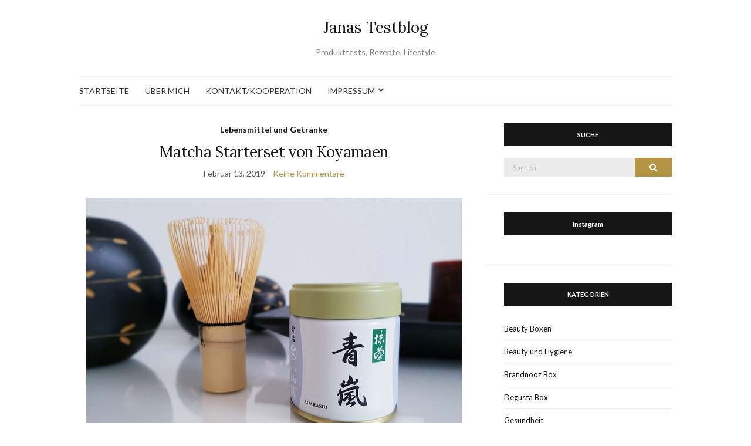

--- FILE ---
content_type: text/html; charset=UTF-8
request_url: https://jana-testblog.de/tag/matcha-tee
body_size: 13676
content:
<!doctype html>
<html lang="de">
<head>
	<meta charset="UTF-8">
	<meta name="viewport" content="width=device-width, initial-scale=1">
	<link rel="profile" href="http://gmpg.org/xfn/11">
	<link rel="pingback" href="https://jana-testblog.de/xmlrpc.php">

	
      <script type="text/javascript">
        (function(window, document){
          window._blogfoster=window._blogfoster || {};
          window._blogfoster.insights=window._blogfoster.insights || {};
          window._blogfoster.insights.websiteId=5361;
          var t="https://insights.blogfoster.com/v1/" + window._blogfoster.insights.websiteId + ".js";
          var e=document, s=e.createElement("script"), a=e.getElementsByTagName("script")[0];
          s.type="text/javascript"; s.defer=true; s.async=true; s.src=t; a.parentNode.insertBefore(s,a);
        })(window, document);
      </script>
    <meta name='robots' content='index, follow, max-image-preview:large, max-snippet:-1, max-video-preview:-1' />
	<style>img:is([sizes="auto" i], [sizes^="auto," i]) { contain-intrinsic-size: 3000px 1500px }</style>
	
	<!-- This site is optimized with the Yoast SEO plugin v26.3 - https://yoast.com/wordpress/plugins/seo/ -->
	<title>Matcha Tee Archive &#8211; Janas Testblog</title>
	<link rel="canonical" href="https://jana-testblog.de/tag/matcha-tee" />
	<meta property="og:locale" content="de_DE" />
	<meta property="og:type" content="article" />
	<meta property="og:title" content="Matcha Tee Archive &#8211; Janas Testblog" />
	<meta property="og:url" content="https://jana-testblog.de/tag/matcha-tee" />
	<meta property="og:site_name" content="Janas Testblog" />
	<meta name="twitter:card" content="summary_large_image" />
	<script type="application/ld+json" class="yoast-schema-graph">{"@context":"https://schema.org","@graph":[{"@type":"CollectionPage","@id":"https://jana-testblog.de/tag/matcha-tee","url":"https://jana-testblog.de/tag/matcha-tee","name":"Matcha Tee Archive &#8211; Janas Testblog","isPartOf":{"@id":"https://jana-testblog.de/#website"},"primaryImageOfPage":{"@id":"https://jana-testblog.de/tag/matcha-tee#primaryimage"},"image":{"@id":"https://jana-testblog.de/tag/matcha-tee#primaryimage"},"thumbnailUrl":"https://i0.wp.com/jana-testblog.de/wp-content/uploads/2019/02/2019-02-02-13.58.56-2.jpg?fit=640%2C463&ssl=1","breadcrumb":{"@id":"https://jana-testblog.de/tag/matcha-tee#breadcrumb"},"inLanguage":"de"},{"@type":"ImageObject","inLanguage":"de","@id":"https://jana-testblog.de/tag/matcha-tee#primaryimage","url":"https://i0.wp.com/jana-testblog.de/wp-content/uploads/2019/02/2019-02-02-13.58.56-2.jpg?fit=640%2C463&ssl=1","contentUrl":"https://i0.wp.com/jana-testblog.de/wp-content/uploads/2019/02/2019-02-02-13.58.56-2.jpg?fit=640%2C463&ssl=1","width":640,"height":463},{"@type":"BreadcrumbList","@id":"https://jana-testblog.de/tag/matcha-tee#breadcrumb","itemListElement":[{"@type":"ListItem","position":1,"name":"Home","item":"https://jana-testblog.de/"},{"@type":"ListItem","position":2,"name":"Matcha Tee"}]},{"@type":"WebSite","@id":"https://jana-testblog.de/#website","url":"https://jana-testblog.de/","name":"Janas Testblog","description":"Produkttests, Rezepte, Lifestyle","publisher":{"@id":"https://jana-testblog.de/#/schema/person/1fbeae15e1592040a0daf30e4d69c74d"},"potentialAction":[{"@type":"SearchAction","target":{"@type":"EntryPoint","urlTemplate":"https://jana-testblog.de/?s={search_term_string}"},"query-input":{"@type":"PropertyValueSpecification","valueRequired":true,"valueName":"search_term_string"}}],"inLanguage":"de"},{"@type":["Person","Organization"],"@id":"https://jana-testblog.de/#/schema/person/1fbeae15e1592040a0daf30e4d69c74d","name":"jana","logo":{"@id":"https://jana-testblog.de/#/schema/person/image/"}}]}</script>
	<!-- / Yoast SEO plugin. -->


<link rel='dns-prefetch' href='//stats.wp.com' />
<link rel='dns-prefetch' href='//v0.wordpress.com' />
<link rel='dns-prefetch' href='//jetpack.wordpress.com' />
<link rel='dns-prefetch' href='//s0.wp.com' />
<link rel='dns-prefetch' href='//public-api.wordpress.com' />
<link rel='dns-prefetch' href='//0.gravatar.com' />
<link rel='dns-prefetch' href='//1.gravatar.com' />
<link rel='dns-prefetch' href='//2.gravatar.com' />
<link rel='dns-prefetch' href='//widgets.wp.com' />
<link rel='preconnect' href='//i0.wp.com' />
<link rel='preconnect' href='//c0.wp.com' />
<link rel="alternate" type="application/rss+xml" title="Janas Testblog &raquo; Feed" href="https://jana-testblog.de/feed" />
<link rel="alternate" type="application/rss+xml" title="Janas Testblog &raquo; Kommentar-Feed" href="https://jana-testblog.de/comments/feed" />
<link rel="alternate" type="application/rss+xml" title="Janas Testblog &raquo; Matcha Tee Schlagwort-Feed" href="https://jana-testblog.de/tag/matcha-tee/feed" />
		<!-- This site uses the Google Analytics by MonsterInsights plugin v9.9.0 - Using Analytics tracking - https://www.monsterinsights.com/ -->
		<!-- Note: MonsterInsights is not currently configured on this site. The site owner needs to authenticate with Google Analytics in the MonsterInsights settings panel. -->
					<!-- No tracking code set -->
				<!-- / Google Analytics by MonsterInsights -->
		<script type="text/javascript">
/* <![CDATA[ */
window._wpemojiSettings = {"baseUrl":"https:\/\/s.w.org\/images\/core\/emoji\/16.0.1\/72x72\/","ext":".png","svgUrl":"https:\/\/s.w.org\/images\/core\/emoji\/16.0.1\/svg\/","svgExt":".svg","source":{"concatemoji":"https:\/\/jana-testblog.de\/wp-includes\/js\/wp-emoji-release.min.js?ver=6.8.3"}};
/*! This file is auto-generated */
!function(s,n){var o,i,e;function c(e){try{var t={supportTests:e,timestamp:(new Date).valueOf()};sessionStorage.setItem(o,JSON.stringify(t))}catch(e){}}function p(e,t,n){e.clearRect(0,0,e.canvas.width,e.canvas.height),e.fillText(t,0,0);var t=new Uint32Array(e.getImageData(0,0,e.canvas.width,e.canvas.height).data),a=(e.clearRect(0,0,e.canvas.width,e.canvas.height),e.fillText(n,0,0),new Uint32Array(e.getImageData(0,0,e.canvas.width,e.canvas.height).data));return t.every(function(e,t){return e===a[t]})}function u(e,t){e.clearRect(0,0,e.canvas.width,e.canvas.height),e.fillText(t,0,0);for(var n=e.getImageData(16,16,1,1),a=0;a<n.data.length;a++)if(0!==n.data[a])return!1;return!0}function f(e,t,n,a){switch(t){case"flag":return n(e,"\ud83c\udff3\ufe0f\u200d\u26a7\ufe0f","\ud83c\udff3\ufe0f\u200b\u26a7\ufe0f")?!1:!n(e,"\ud83c\udde8\ud83c\uddf6","\ud83c\udde8\u200b\ud83c\uddf6")&&!n(e,"\ud83c\udff4\udb40\udc67\udb40\udc62\udb40\udc65\udb40\udc6e\udb40\udc67\udb40\udc7f","\ud83c\udff4\u200b\udb40\udc67\u200b\udb40\udc62\u200b\udb40\udc65\u200b\udb40\udc6e\u200b\udb40\udc67\u200b\udb40\udc7f");case"emoji":return!a(e,"\ud83e\udedf")}return!1}function g(e,t,n,a){var r="undefined"!=typeof WorkerGlobalScope&&self instanceof WorkerGlobalScope?new OffscreenCanvas(300,150):s.createElement("canvas"),o=r.getContext("2d",{willReadFrequently:!0}),i=(o.textBaseline="top",o.font="600 32px Arial",{});return e.forEach(function(e){i[e]=t(o,e,n,a)}),i}function t(e){var t=s.createElement("script");t.src=e,t.defer=!0,s.head.appendChild(t)}"undefined"!=typeof Promise&&(o="wpEmojiSettingsSupports",i=["flag","emoji"],n.supports={everything:!0,everythingExceptFlag:!0},e=new Promise(function(e){s.addEventListener("DOMContentLoaded",e,{once:!0})}),new Promise(function(t){var n=function(){try{var e=JSON.parse(sessionStorage.getItem(o));if("object"==typeof e&&"number"==typeof e.timestamp&&(new Date).valueOf()<e.timestamp+604800&&"object"==typeof e.supportTests)return e.supportTests}catch(e){}return null}();if(!n){if("undefined"!=typeof Worker&&"undefined"!=typeof OffscreenCanvas&&"undefined"!=typeof URL&&URL.createObjectURL&&"undefined"!=typeof Blob)try{var e="postMessage("+g.toString()+"("+[JSON.stringify(i),f.toString(),p.toString(),u.toString()].join(",")+"));",a=new Blob([e],{type:"text/javascript"}),r=new Worker(URL.createObjectURL(a),{name:"wpTestEmojiSupports"});return void(r.onmessage=function(e){c(n=e.data),r.terminate(),t(n)})}catch(e){}c(n=g(i,f,p,u))}t(n)}).then(function(e){for(var t in e)n.supports[t]=e[t],n.supports.everything=n.supports.everything&&n.supports[t],"flag"!==t&&(n.supports.everythingExceptFlag=n.supports.everythingExceptFlag&&n.supports[t]);n.supports.everythingExceptFlag=n.supports.everythingExceptFlag&&!n.supports.flag,n.DOMReady=!1,n.readyCallback=function(){n.DOMReady=!0}}).then(function(){return e}).then(function(){var e;n.supports.everything||(n.readyCallback(),(e=n.source||{}).concatemoji?t(e.concatemoji):e.wpemoji&&e.twemoji&&(t(e.twemoji),t(e.wpemoji)))}))}((window,document),window._wpemojiSettings);
/* ]]> */
</script>
<style id='wp-emoji-styles-inline-css' type='text/css'>

	img.wp-smiley, img.emoji {
		display: inline !important;
		border: none !important;
		box-shadow: none !important;
		height: 1em !important;
		width: 1em !important;
		margin: 0 0.07em !important;
		vertical-align: -0.1em !important;
		background: none !important;
		padding: 0 !important;
	}
</style>
<link rel='stylesheet' id='wp-block-library-css' href='https://c0.wp.com/c/6.8.3/wp-includes/css/dist/block-library/style.min.css' type='text/css' media='all' />
<link rel='stylesheet' id='swiper-css-css' href='https://jana-testblog.de/wp-content/plugins/instagram-widget-by-wpzoom/dist/styles/library/swiper.css?ver=7.4.1' type='text/css' media='all' />
<link rel='stylesheet' id='dashicons-css' href='https://c0.wp.com/c/6.8.3/wp-includes/css/dashicons.min.css' type='text/css' media='all' />
<link rel='stylesheet' id='magnific-popup-css' href='https://jana-testblog.de/wp-content/plugins/instagram-widget-by-wpzoom/dist/styles/library/magnific-popup.css?ver=2.2.8' type='text/css' media='all' />
<link rel='stylesheet' id='wpz-insta_block-frontend-style-css' href='https://jana-testblog.de/wp-content/plugins/instagram-widget-by-wpzoom/dist/styles/frontend/index.css?ver=css-08583cdecf4e' type='text/css' media='all' />
<style id='classic-theme-styles-inline-css' type='text/css'>
/*! This file is auto-generated */
.wp-block-button__link{color:#fff;background-color:#32373c;border-radius:9999px;box-shadow:none;text-decoration:none;padding:calc(.667em + 2px) calc(1.333em + 2px);font-size:1.125em}.wp-block-file__button{background:#32373c;color:#fff;text-decoration:none}
</style>
<link rel='stylesheet' id='mediaelement-css' href='https://c0.wp.com/c/6.8.3/wp-includes/js/mediaelement/mediaelementplayer-legacy.min.css' type='text/css' media='all' />
<link rel='stylesheet' id='wp-mediaelement-css' href='https://c0.wp.com/c/6.8.3/wp-includes/js/mediaelement/wp-mediaelement.min.css' type='text/css' media='all' />
<style id='jetpack-sharing-buttons-style-inline-css' type='text/css'>
.jetpack-sharing-buttons__services-list{display:flex;flex-direction:row;flex-wrap:wrap;gap:0;list-style-type:none;margin:5px;padding:0}.jetpack-sharing-buttons__services-list.has-small-icon-size{font-size:12px}.jetpack-sharing-buttons__services-list.has-normal-icon-size{font-size:16px}.jetpack-sharing-buttons__services-list.has-large-icon-size{font-size:24px}.jetpack-sharing-buttons__services-list.has-huge-icon-size{font-size:36px}@media print{.jetpack-sharing-buttons__services-list{display:none!important}}.editor-styles-wrapper .wp-block-jetpack-sharing-buttons{gap:0;padding-inline-start:0}ul.jetpack-sharing-buttons__services-list.has-background{padding:1.25em 2.375em}
</style>
<style id='global-styles-inline-css' type='text/css'>
:root{--wp--preset--aspect-ratio--square: 1;--wp--preset--aspect-ratio--4-3: 4/3;--wp--preset--aspect-ratio--3-4: 3/4;--wp--preset--aspect-ratio--3-2: 3/2;--wp--preset--aspect-ratio--2-3: 2/3;--wp--preset--aspect-ratio--16-9: 16/9;--wp--preset--aspect-ratio--9-16: 9/16;--wp--preset--color--black: #000000;--wp--preset--color--cyan-bluish-gray: #abb8c3;--wp--preset--color--white: #ffffff;--wp--preset--color--pale-pink: #f78da7;--wp--preset--color--vivid-red: #cf2e2e;--wp--preset--color--luminous-vivid-orange: #ff6900;--wp--preset--color--luminous-vivid-amber: #fcb900;--wp--preset--color--light-green-cyan: #7bdcb5;--wp--preset--color--vivid-green-cyan: #00d084;--wp--preset--color--pale-cyan-blue: #8ed1fc;--wp--preset--color--vivid-cyan-blue: #0693e3;--wp--preset--color--vivid-purple: #9b51e0;--wp--preset--gradient--vivid-cyan-blue-to-vivid-purple: linear-gradient(135deg,rgba(6,147,227,1) 0%,rgb(155,81,224) 100%);--wp--preset--gradient--light-green-cyan-to-vivid-green-cyan: linear-gradient(135deg,rgb(122,220,180) 0%,rgb(0,208,130) 100%);--wp--preset--gradient--luminous-vivid-amber-to-luminous-vivid-orange: linear-gradient(135deg,rgba(252,185,0,1) 0%,rgba(255,105,0,1) 100%);--wp--preset--gradient--luminous-vivid-orange-to-vivid-red: linear-gradient(135deg,rgba(255,105,0,1) 0%,rgb(207,46,46) 100%);--wp--preset--gradient--very-light-gray-to-cyan-bluish-gray: linear-gradient(135deg,rgb(238,238,238) 0%,rgb(169,184,195) 100%);--wp--preset--gradient--cool-to-warm-spectrum: linear-gradient(135deg,rgb(74,234,220) 0%,rgb(151,120,209) 20%,rgb(207,42,186) 40%,rgb(238,44,130) 60%,rgb(251,105,98) 80%,rgb(254,248,76) 100%);--wp--preset--gradient--blush-light-purple: linear-gradient(135deg,rgb(255,206,236) 0%,rgb(152,150,240) 100%);--wp--preset--gradient--blush-bordeaux: linear-gradient(135deg,rgb(254,205,165) 0%,rgb(254,45,45) 50%,rgb(107,0,62) 100%);--wp--preset--gradient--luminous-dusk: linear-gradient(135deg,rgb(255,203,112) 0%,rgb(199,81,192) 50%,rgb(65,88,208) 100%);--wp--preset--gradient--pale-ocean: linear-gradient(135deg,rgb(255,245,203) 0%,rgb(182,227,212) 50%,rgb(51,167,181) 100%);--wp--preset--gradient--electric-grass: linear-gradient(135deg,rgb(202,248,128) 0%,rgb(113,206,126) 100%);--wp--preset--gradient--midnight: linear-gradient(135deg,rgb(2,3,129) 0%,rgb(40,116,252) 100%);--wp--preset--font-size--small: 13px;--wp--preset--font-size--medium: 20px;--wp--preset--font-size--large: 36px;--wp--preset--font-size--x-large: 42px;--wp--preset--spacing--20: 0.44rem;--wp--preset--spacing--30: 0.67rem;--wp--preset--spacing--40: 1rem;--wp--preset--spacing--50: 1.5rem;--wp--preset--spacing--60: 2.25rem;--wp--preset--spacing--70: 3.38rem;--wp--preset--spacing--80: 5.06rem;--wp--preset--shadow--natural: 6px 6px 9px rgba(0, 0, 0, 0.2);--wp--preset--shadow--deep: 12px 12px 50px rgba(0, 0, 0, 0.4);--wp--preset--shadow--sharp: 6px 6px 0px rgba(0, 0, 0, 0.2);--wp--preset--shadow--outlined: 6px 6px 0px -3px rgba(255, 255, 255, 1), 6px 6px rgba(0, 0, 0, 1);--wp--preset--shadow--crisp: 6px 6px 0px rgba(0, 0, 0, 1);}:where(.is-layout-flex){gap: 0.5em;}:where(.is-layout-grid){gap: 0.5em;}body .is-layout-flex{display: flex;}.is-layout-flex{flex-wrap: wrap;align-items: center;}.is-layout-flex > :is(*, div){margin: 0;}body .is-layout-grid{display: grid;}.is-layout-grid > :is(*, div){margin: 0;}:where(.wp-block-columns.is-layout-flex){gap: 2em;}:where(.wp-block-columns.is-layout-grid){gap: 2em;}:where(.wp-block-post-template.is-layout-flex){gap: 1.25em;}:where(.wp-block-post-template.is-layout-grid){gap: 1.25em;}.has-black-color{color: var(--wp--preset--color--black) !important;}.has-cyan-bluish-gray-color{color: var(--wp--preset--color--cyan-bluish-gray) !important;}.has-white-color{color: var(--wp--preset--color--white) !important;}.has-pale-pink-color{color: var(--wp--preset--color--pale-pink) !important;}.has-vivid-red-color{color: var(--wp--preset--color--vivid-red) !important;}.has-luminous-vivid-orange-color{color: var(--wp--preset--color--luminous-vivid-orange) !important;}.has-luminous-vivid-amber-color{color: var(--wp--preset--color--luminous-vivid-amber) !important;}.has-light-green-cyan-color{color: var(--wp--preset--color--light-green-cyan) !important;}.has-vivid-green-cyan-color{color: var(--wp--preset--color--vivid-green-cyan) !important;}.has-pale-cyan-blue-color{color: var(--wp--preset--color--pale-cyan-blue) !important;}.has-vivid-cyan-blue-color{color: var(--wp--preset--color--vivid-cyan-blue) !important;}.has-vivid-purple-color{color: var(--wp--preset--color--vivid-purple) !important;}.has-black-background-color{background-color: var(--wp--preset--color--black) !important;}.has-cyan-bluish-gray-background-color{background-color: var(--wp--preset--color--cyan-bluish-gray) !important;}.has-white-background-color{background-color: var(--wp--preset--color--white) !important;}.has-pale-pink-background-color{background-color: var(--wp--preset--color--pale-pink) !important;}.has-vivid-red-background-color{background-color: var(--wp--preset--color--vivid-red) !important;}.has-luminous-vivid-orange-background-color{background-color: var(--wp--preset--color--luminous-vivid-orange) !important;}.has-luminous-vivid-amber-background-color{background-color: var(--wp--preset--color--luminous-vivid-amber) !important;}.has-light-green-cyan-background-color{background-color: var(--wp--preset--color--light-green-cyan) !important;}.has-vivid-green-cyan-background-color{background-color: var(--wp--preset--color--vivid-green-cyan) !important;}.has-pale-cyan-blue-background-color{background-color: var(--wp--preset--color--pale-cyan-blue) !important;}.has-vivid-cyan-blue-background-color{background-color: var(--wp--preset--color--vivid-cyan-blue) !important;}.has-vivid-purple-background-color{background-color: var(--wp--preset--color--vivid-purple) !important;}.has-black-border-color{border-color: var(--wp--preset--color--black) !important;}.has-cyan-bluish-gray-border-color{border-color: var(--wp--preset--color--cyan-bluish-gray) !important;}.has-white-border-color{border-color: var(--wp--preset--color--white) !important;}.has-pale-pink-border-color{border-color: var(--wp--preset--color--pale-pink) !important;}.has-vivid-red-border-color{border-color: var(--wp--preset--color--vivid-red) !important;}.has-luminous-vivid-orange-border-color{border-color: var(--wp--preset--color--luminous-vivid-orange) !important;}.has-luminous-vivid-amber-border-color{border-color: var(--wp--preset--color--luminous-vivid-amber) !important;}.has-light-green-cyan-border-color{border-color: var(--wp--preset--color--light-green-cyan) !important;}.has-vivid-green-cyan-border-color{border-color: var(--wp--preset--color--vivid-green-cyan) !important;}.has-pale-cyan-blue-border-color{border-color: var(--wp--preset--color--pale-cyan-blue) !important;}.has-vivid-cyan-blue-border-color{border-color: var(--wp--preset--color--vivid-cyan-blue) !important;}.has-vivid-purple-border-color{border-color: var(--wp--preset--color--vivid-purple) !important;}.has-vivid-cyan-blue-to-vivid-purple-gradient-background{background: var(--wp--preset--gradient--vivid-cyan-blue-to-vivid-purple) !important;}.has-light-green-cyan-to-vivid-green-cyan-gradient-background{background: var(--wp--preset--gradient--light-green-cyan-to-vivid-green-cyan) !important;}.has-luminous-vivid-amber-to-luminous-vivid-orange-gradient-background{background: var(--wp--preset--gradient--luminous-vivid-amber-to-luminous-vivid-orange) !important;}.has-luminous-vivid-orange-to-vivid-red-gradient-background{background: var(--wp--preset--gradient--luminous-vivid-orange-to-vivid-red) !important;}.has-very-light-gray-to-cyan-bluish-gray-gradient-background{background: var(--wp--preset--gradient--very-light-gray-to-cyan-bluish-gray) !important;}.has-cool-to-warm-spectrum-gradient-background{background: var(--wp--preset--gradient--cool-to-warm-spectrum) !important;}.has-blush-light-purple-gradient-background{background: var(--wp--preset--gradient--blush-light-purple) !important;}.has-blush-bordeaux-gradient-background{background: var(--wp--preset--gradient--blush-bordeaux) !important;}.has-luminous-dusk-gradient-background{background: var(--wp--preset--gradient--luminous-dusk) !important;}.has-pale-ocean-gradient-background{background: var(--wp--preset--gradient--pale-ocean) !important;}.has-electric-grass-gradient-background{background: var(--wp--preset--gradient--electric-grass) !important;}.has-midnight-gradient-background{background: var(--wp--preset--gradient--midnight) !important;}.has-small-font-size{font-size: var(--wp--preset--font-size--small) !important;}.has-medium-font-size{font-size: var(--wp--preset--font-size--medium) !important;}.has-large-font-size{font-size: var(--wp--preset--font-size--large) !important;}.has-x-large-font-size{font-size: var(--wp--preset--font-size--x-large) !important;}
:where(.wp-block-post-template.is-layout-flex){gap: 1.25em;}:where(.wp-block-post-template.is-layout-grid){gap: 1.25em;}
:where(.wp-block-columns.is-layout-flex){gap: 2em;}:where(.wp-block-columns.is-layout-grid){gap: 2em;}
:root :where(.wp-block-pullquote){font-size: 1.5em;line-height: 1.6;}
</style>
<link rel='preload' as='style' onload="this.rel='stylesheet'" id='olsen-light-google-font-css' href='https://fonts.googleapis.com/css?family=Lora%3A400%2C700%2C400italic%2C700italic%7CLato%3A400%2C400italic%2C700%2C700italic&#038;display=swap&#038;ver=6.8.3' type='text/css' media='all' />
<link rel='stylesheet' id='olsen-icons-css' href='https://jana-testblog.de/wp-content/themes/olsen-light/vendor/olsen-icons/css/olsen-icons.min.css?ver=1.7.1' type='text/css' media='all' />
<link rel='stylesheet' id='olsen-light-style-css' href='https://jana-testblog.de/wp-content/themes/olsen-light/style.min.css?ver=1.7.1' type='text/css' media='all' />
<link rel='stylesheet' id='jetpack_likes-css' href='https://c0.wp.com/p/jetpack/15.2/modules/likes/style.css' type='text/css' media='all' />
<link rel='stylesheet' id='jetpack-subscriptions-css' href='https://c0.wp.com/p/jetpack/15.2/_inc/build/subscriptions/subscriptions.min.css' type='text/css' media='all' />
<script type="text/javascript" src="https://c0.wp.com/c/6.8.3/wp-includes/js/jquery/jquery.min.js" id="jquery-core-js"></script>
<script type="text/javascript" src="https://c0.wp.com/c/6.8.3/wp-includes/js/jquery/jquery-migrate.min.js" id="jquery-migrate-js"></script>
<script type="text/javascript" src="https://c0.wp.com/c/6.8.3/wp-includes/js/underscore.min.js" id="underscore-js"></script>
<script type="text/javascript" id="wp-util-js-extra">
/* <![CDATA[ */
var _wpUtilSettings = {"ajax":{"url":"\/wp-admin\/admin-ajax.php"}};
/* ]]> */
</script>
<script type="text/javascript" src="https://c0.wp.com/c/6.8.3/wp-includes/js/wp-util.min.js" id="wp-util-js"></script>
<script type="text/javascript" src="https://jana-testblog.de/wp-content/plugins/instagram-widget-by-wpzoom/dist/scripts/library/magnific-popup.js?ver=1752191733" id="magnific-popup-js"></script>
<script type="text/javascript" src="https://jana-testblog.de/wp-content/plugins/instagram-widget-by-wpzoom/dist/scripts/library/swiper.js?ver=7.4.1" id="swiper-js-js"></script>
<script type="text/javascript" src="https://jana-testblog.de/wp-content/plugins/instagram-widget-by-wpzoom/dist/scripts/frontend/block.js?ver=74a049bb282113514b2a" id="wpz-insta_block-frontend-script-js"></script>
<link rel="https://api.w.org/" href="https://jana-testblog.de/wp-json/" /><link rel="alternate" title="JSON" type="application/json" href="https://jana-testblog.de/wp-json/wp/v2/tags/253" /><link rel="EditURI" type="application/rsd+xml" title="RSD" href="https://jana-testblog.de/xmlrpc.php?rsd" />
<meta name="generator" content="WordPress 6.8.3" />

<link rel="stylesheet" href="https://jana-testblog.de/wp-content/plugins/count-per-day/counter.css" type="text/css" />
	<style>img#wpstats{display:none}</style>
		<style type="text/css"></style></head>
<body class="archive tag tag-matcha-tee tag-253 wp-theme-olsen-light" itemscope="itemscope" itemtype="http://schema.org/WebPage">
<div><a class="skip-link sr-only sr-only-focusable" href="#site-content">Zum Inhalt springen</a></div>

<div id="page">

	
	<div class="container">
		<div class="row">
			<div class="col-12">

				<header id="masthead" class="site-header group" role="banner" itemscope="itemscope" itemtype="http://schema.org/Organization">

					<div class="site-logo">
						<div itemprop="name">
							<a itemprop="url" href="https://jana-testblog.de">
																	Janas Testblog															</a>
						</div>

													<p class="tagline">Produkttests, Rezepte, Lifestyle</p>
											</div><!-- /site-logo -->

					<div class="site-bar">
						<nav class="nav" role="navigation" itemscope="itemscope" itemtype="http://schema.org/SiteNavigationElement">
							<ul id="menu-menu-1" class="navigation"><li id="menu-item-209" class="menu-item menu-item-type-custom menu-item-object-custom menu-item-home menu-item-209"><a href="https://jana-testblog.de/">STARTSEITE</a></li>
<li id="menu-item-212" class="menu-item menu-item-type-post_type menu-item-object-page menu-item-212"><a href="https://jana-testblog.de/ueber-mich-2">ÜBER MICH</a></li>
<li id="menu-item-211" class="menu-item menu-item-type-post_type menu-item-object-page menu-item-211"><a href="https://jana-testblog.de/kontakt">KONTAKT/KOOPERATION</a></li>
<li id="menu-item-210" class="menu-item menu-item-type-post_type menu-item-object-page menu-item-has-children menu-item-210"><a href="https://jana-testblog.de/impressum">IMPRESSUM</a>
<ul class="sub-menu">
	<li id="menu-item-2024" class="menu-item menu-item-type-post_type menu-item-object-page menu-item-privacy-policy menu-item-2024"><a rel="privacy-policy" href="https://jana-testblog.de/datenschutzerklaerung">DATENSCHUTZ</a></li>
</ul>
</li>
</ul>
							<a class="mobile-nav-trigger" href="#mobilemenu"><i class="olsen-icons olsen-icons-bars"></i> Menü</a>
						</nav>
												<div id="mobilemenu"></div>

						
							<div class="site-tools ">

								
								
							</div><!-- /site-tools -->
					</div><!-- /site-bar -->

				</header>

				
				<div id="site-content">


<div class="row">
	<div class="col-lg-8">
		<main id="content" class="entries-classic" role="main" itemprop="mainContentOfPage" itemscope="itemscope" itemtype="http://schema.org/Blog">

			<div class="row">
				<div id="inner-content" class="col-12">

					
					
													

		<article id="entry-2421" class="entry  post-2421 post type-post status-publish format-standard has-post-thumbnail hentry category-lebensmittel-und-getraenke tag-koyamaen tag-matcha tag-matcha-tee tag-tee" itemscope="itemscope" itemtype="http://schema.org/BlogPosting" itemprop="blogPost">
							<div class="entry-meta entry-meta-top">
					<p class="entry-categories">
						<a href="https://jana-testblog.de/category/lebensmittel-und-getraenke" rel="category tag">Lebensmittel und Getränke</a>					</p>
				</div>
			
			<h2 class="entry-title" itemprop="headline">
				<a href="https://jana-testblog.de/matcha-starterset-von-koyamaen">Matcha Starterset von Koyamaen</a>
			</h2>

							<div class="entry-meta entry-meta-bottom">
					<time class="entry-date" itemprop="datePublished" datetime="2019-02-13T08:41:51+01:00">Februar 13, 2019</time>
					<a href="https://jana-testblog.de/matcha-starterset-von-koyamaen#respond" class="entry-comments-no">Keine Kommentare</a>
				</div>
			
							<div class="entry-featured">
					<a href="https://jana-testblog.de/matcha-starterset-von-koyamaen">
						<img width="640" height="463" src="https://i0.wp.com/jana-testblog.de/wp-content/uploads/2019/02/2019-02-02-13.58.56-2.jpg?resize=640%2C463&amp;ssl=1" class="attachment-post-thumbnail size-post-thumbnail wp-post-image" alt="" itemprop="image" decoding="async" fetchpriority="high" srcset="https://i0.wp.com/jana-testblog.de/wp-content/uploads/2019/02/2019-02-02-13.58.56-2.jpg?w=640&amp;ssl=1 640w, https://i0.wp.com/jana-testblog.de/wp-content/uploads/2019/02/2019-02-02-13.58.56-2.jpg?resize=300%2C217&amp;ssl=1 300w" sizes="(max-width: 640px) 100vw, 640px" />					</a>
				</div>
			
			<div class="entry-content" itemprop="text">
				<p>-Beitrag enthält Werbung- Das Wort „Matcha“ ist japanisch und bedeutet „gemahlener Tee“. Seit einigen Jahren schon ist Matcha in Deutschland auf dem Vormarsch und erfreut sich immer größerer Beliebtheit. Ich trinke besonders gern Matcha Latte, eine gute [&hellip;]</p>
			</div>

			<div class="entry-utils group">
				<a href="https://jana-testblog.de/matcha-starterset-von-koyamaen" class="read-more">Weiterlesen</a>

					<ul class="socials">
				<li><a href="https://www.facebook.com/sharer.php?u=https://jana-testblog.de/matcha-starterset-von-koyamaen" target="_blank" rel="noopener" class="social-icon"><i class="olsen-icons olsen-icons-facebook"></i></a></li>
		<li><a href="https://twitter.com/share?url=https://jana-testblog.de/matcha-starterset-von-koyamaen" target="_blank" rel="noopener" class="social-icon"><i class="olsen-icons olsen-icons-twitter"></i></a></li>
		<li><a href="https://www.linkedin.com/shareArticle?mini=true&#038;url=https%3A%2F%2Fjana-testblog.de%2Fmatcha-starterset-von-koyamaen" target="_blank" rel="noopener" class="social-icon"><i class="olsen-icons olsen-icons-linkedin"></i></a></li>
					<li><a href="https://pinterest.com/pin/create/bookmarklet/?url=https://jana-testblog.de/matcha-starterset-von-koyamaen&#038;description=Matcha%20Starterset%20von%20Koyamaen&#038;media=https://i0.wp.com/jana-testblog.de/wp-content/uploads/2019/02/2019-02-02-13.58.56-2.jpg?fit=640%2C463&#038;ssl=1" target="_blank" rel="noopener" class="social-icon"><i class="olsen-icons olsen-icons-pinterest"></i></a></li>
			</ul>
			</div>

					</article>

						
					
				</div>
			</div>

					</main>
	</div>

	<div class="col-lg-4">
		<div class="sidebar sidebar-right" role="complementary" itemtype="http://schema.org/WPSideBar" itemscope="itemscope">
	<aside id="search-4" class="widget group widget_search"><h3 class="widget-title">SUCHE</h3><form action="https://jana-testblog.de/" class="searchform" method="get" role="search">
	<div>
		<label class="screen-reader-text">Suche nach:</label>
		<input type="text" placeholder="Suchen" name="s" value="">
		<button class="searchsubmit" type="submit"><i class="olsen-icons olsen-icons-search"></i><span class="screen-reader-text">Suchen</span></button>
	</div>
</form>
</aside><aside id="wpzoom_instagram_widget-7" class="widget group zoom-instagram-widget"><h3 class="widget-title">Instagram</h3></aside><aside id="categories-4" class="widget group widget_categories"><h3 class="widget-title">KATEGORIEN</h3>
			<ul>
					<li class="cat-item cat-item-75"><a href="https://jana-testblog.de/category/beauty-boxen">Beauty Boxen</a>
</li>
	<li class="cat-item cat-item-5"><a href="https://jana-testblog.de/category/beauty-und-hygiene">Beauty und Hygiene</a>
</li>
	<li class="cat-item cat-item-9"><a href="https://jana-testblog.de/category/brandnooz-box">Brandnooz Box</a>
</li>
	<li class="cat-item cat-item-239"><a href="https://jana-testblog.de/category/degusta-box">Degusta Box</a>
</li>
	<li class="cat-item cat-item-309"><a href="https://jana-testblog.de/category/gesundheit">Gesundheit</a>
</li>
	<li class="cat-item cat-item-12"><a href="https://jana-testblog.de/category/haushalt">Haushalt</a>
</li>
	<li class="cat-item cat-item-1"><a href="https://jana-testblog.de/category/lebensmittel-und-getraenke">Lebensmittel und Getränke</a>
</li>
	<li class="cat-item cat-item-384"><a href="https://jana-testblog.de/category/lifestyle">Lifestyle</a>
</li>
	<li class="cat-item cat-item-15"><a href="https://jana-testblog.de/category/meine-gewinne">Meine Gewinne</a>
</li>
	<li class="cat-item cat-item-7"><a href="https://jana-testblog.de/category/neues-bei-dm">Neues bei dm</a>
</li>
	<li class="cat-item cat-item-21"><a href="https://jana-testblog.de/category/rezepte">Rezepte</a>
<ul class='children'>
	<li class="cat-item cat-item-184"><a href="https://jana-testblog.de/category/rezepte/brot-und-broetchen">Brot und Brötchen</a>
</li>
	<li class="cat-item cat-item-161"><a href="https://jana-testblog.de/category/rezepte/desserts-suesses">Desserts &amp; Süßes</a>
</li>
	<li class="cat-item cat-item-200"><a href="https://jana-testblog.de/category/rezepte/kuchen-torten">Kuchen &amp; Torten</a>
</li>
	<li class="cat-item cat-item-454"><a href="https://jana-testblog.de/category/rezepte/plaetzchen-kekse">Plätzchen &amp; Kekse</a>
</li>
</ul>
</li>
	<li class="cat-item cat-item-6"><a href="https://jana-testblog.de/category/rossmann">Rossmann &#8211; Neuheiten</a>
</li>
	<li class="cat-item cat-item-3"><a href="https://jana-testblog.de/category/rund-ums-tier">Rund ums Tier</a>
</li>
	<li class="cat-item cat-item-91"><a href="https://jana-testblog.de/category/technik">Technik</a>
</li>
	<li class="cat-item cat-item-186"><a href="https://jana-testblog.de/category/unterhaltung">Unterhaltung</a>
</li>
			</ul>

			</aside><aside id="archives-3" class="widget group widget_archive"><h3 class="widget-title">Archiv</h3>		<label class="screen-reader-text" for="archives-dropdown-3">Archiv</label>
		<select id="archives-dropdown-3" name="archive-dropdown">
			
			<option value="">Monat auswählen</option>
				<option value='https://jana-testblog.de/2024/10'> Oktober 2024 &nbsp;(1)</option>
	<option value='https://jana-testblog.de/2024/09'> September 2024 &nbsp;(1)</option>
	<option value='https://jana-testblog.de/2024/04'> April 2024 &nbsp;(1)</option>
	<option value='https://jana-testblog.de/2024/03'> März 2024 &nbsp;(1)</option>
	<option value='https://jana-testblog.de/2023/11'> November 2023 &nbsp;(1)</option>
	<option value='https://jana-testblog.de/2023/10'> Oktober 2023 &nbsp;(1)</option>
	<option value='https://jana-testblog.de/2023/09'> September 2023 &nbsp;(1)</option>
	<option value='https://jana-testblog.de/2023/03'> März 2023 &nbsp;(1)</option>
	<option value='https://jana-testblog.de/2022/11'> November 2022 &nbsp;(2)</option>
	<option value='https://jana-testblog.de/2022/10'> Oktober 2022 &nbsp;(1)</option>
	<option value='https://jana-testblog.de/2022/09'> September 2022 &nbsp;(1)</option>
	<option value='https://jana-testblog.de/2021/12'> Dezember 2021 &nbsp;(2)</option>
	<option value='https://jana-testblog.de/2021/10'> Oktober 2021 &nbsp;(1)</option>
	<option value='https://jana-testblog.de/2021/03'> März 2021 &nbsp;(2)</option>
	<option value='https://jana-testblog.de/2021/02'> Februar 2021 &nbsp;(1)</option>
	<option value='https://jana-testblog.de/2020/12'> Dezember 2020 &nbsp;(2)</option>
	<option value='https://jana-testblog.de/2020/11'> November 2020 &nbsp;(3)</option>
	<option value='https://jana-testblog.de/2020/10'> Oktober 2020 &nbsp;(2)</option>
	<option value='https://jana-testblog.de/2020/09'> September 2020 &nbsp;(4)</option>
	<option value='https://jana-testblog.de/2020/08'> August 2020 &nbsp;(1)</option>
	<option value='https://jana-testblog.de/2020/07'> Juli 2020 &nbsp;(2)</option>
	<option value='https://jana-testblog.de/2020/06'> Juni 2020 &nbsp;(2)</option>
	<option value='https://jana-testblog.de/2020/05'> Mai 2020 &nbsp;(1)</option>
	<option value='https://jana-testblog.de/2020/04'> April 2020 &nbsp;(2)</option>
	<option value='https://jana-testblog.de/2020/03'> März 2020 &nbsp;(2)</option>
	<option value='https://jana-testblog.de/2020/02'> Februar 2020 &nbsp;(2)</option>
	<option value='https://jana-testblog.de/2020/01'> Januar 2020 &nbsp;(3)</option>
	<option value='https://jana-testblog.de/2019/12'> Dezember 2019 &nbsp;(1)</option>
	<option value='https://jana-testblog.de/2019/11'> November 2019 &nbsp;(3)</option>
	<option value='https://jana-testblog.de/2019/07'> Juli 2019 &nbsp;(1)</option>
	<option value='https://jana-testblog.de/2019/06'> Juni 2019 &nbsp;(1)</option>
	<option value='https://jana-testblog.de/2019/05'> Mai 2019 &nbsp;(3)</option>
	<option value='https://jana-testblog.de/2019/04'> April 2019 &nbsp;(3)</option>
	<option value='https://jana-testblog.de/2019/03'> März 2019 &nbsp;(4)</option>
	<option value='https://jana-testblog.de/2019/02'> Februar 2019 &nbsp;(2)</option>
	<option value='https://jana-testblog.de/2019/01'> Januar 2019 &nbsp;(2)</option>
	<option value='https://jana-testblog.de/2018/12'> Dezember 2018 &nbsp;(3)</option>
	<option value='https://jana-testblog.de/2018/11'> November 2018 &nbsp;(2)</option>
	<option value='https://jana-testblog.de/2018/10'> Oktober 2018 &nbsp;(4)</option>
	<option value='https://jana-testblog.de/2018/09'> September 2018 &nbsp;(2)</option>
	<option value='https://jana-testblog.de/2018/08'> August 2018 &nbsp;(1)</option>
	<option value='https://jana-testblog.de/2018/07'> Juli 2018 &nbsp;(2)</option>
	<option value='https://jana-testblog.de/2018/05'> Mai 2018 &nbsp;(2)</option>
	<option value='https://jana-testblog.de/2018/04'> April 2018 &nbsp;(4)</option>
	<option value='https://jana-testblog.de/2018/03'> März 2018 &nbsp;(2)</option>
	<option value='https://jana-testblog.de/2018/01'> Januar 2018 &nbsp;(1)</option>
	<option value='https://jana-testblog.de/2017/11'> November 2017 &nbsp;(3)</option>
	<option value='https://jana-testblog.de/2017/10'> Oktober 2017 &nbsp;(3)</option>
	<option value='https://jana-testblog.de/2017/09'> September 2017 &nbsp;(5)</option>
	<option value='https://jana-testblog.de/2017/08'> August 2017 &nbsp;(5)</option>
	<option value='https://jana-testblog.de/2017/06'> Juni 2017 &nbsp;(1)</option>
	<option value='https://jana-testblog.de/2017/04'> April 2017 &nbsp;(4)</option>
	<option value='https://jana-testblog.de/2017/03'> März 2017 &nbsp;(1)</option>
	<option value='https://jana-testblog.de/2017/02'> Februar 2017 &nbsp;(2)</option>
	<option value='https://jana-testblog.de/2017/01'> Januar 2017 &nbsp;(1)</option>
	<option value='https://jana-testblog.de/2016/12'> Dezember 2016 &nbsp;(4)</option>
	<option value='https://jana-testblog.de/2016/11'> November 2016 &nbsp;(2)</option>
	<option value='https://jana-testblog.de/2016/08'> August 2016 &nbsp;(2)</option>
	<option value='https://jana-testblog.de/2016/07'> Juli 2016 &nbsp;(3)</option>
	<option value='https://jana-testblog.de/2016/06'> Juni 2016 &nbsp;(4)</option>
	<option value='https://jana-testblog.de/2016/05'> Mai 2016 &nbsp;(2)</option>
	<option value='https://jana-testblog.de/2016/04'> April 2016 &nbsp;(1)</option>
	<option value='https://jana-testblog.de/2016/03'> März 2016 &nbsp;(5)</option>
	<option value='https://jana-testblog.de/2016/02'> Februar 2016 &nbsp;(5)</option>
	<option value='https://jana-testblog.de/2016/01'> Januar 2016 &nbsp;(2)</option>
	<option value='https://jana-testblog.de/2015/12'> Dezember 2015 &nbsp;(5)</option>
	<option value='https://jana-testblog.de/2015/11'> November 2015 &nbsp;(9)</option>
	<option value='https://jana-testblog.de/2015/10'> Oktober 2015 &nbsp;(10)</option>
	<option value='https://jana-testblog.de/2015/09'> September 2015 &nbsp;(7)</option>
	<option value='https://jana-testblog.de/2015/08'> August 2015 &nbsp;(1)</option>
	<option value='https://jana-testblog.de/2015/07'> Juli 2015 &nbsp;(6)</option>
	<option value='https://jana-testblog.de/2015/06'> Juni 2015 &nbsp;(6)</option>
	<option value='https://jana-testblog.de/2015/05'> Mai 2015 &nbsp;(4)</option>
	<option value='https://jana-testblog.de/2015/04'> April 2015 &nbsp;(5)</option>

		</select>

			<script type="text/javascript">
/* <![CDATA[ */

(function() {
	var dropdown = document.getElementById( "archives-dropdown-3" );
	function onSelectChange() {
		if ( dropdown.options[ dropdown.selectedIndex ].value !== '' ) {
			document.location.href = this.options[ this.selectedIndex ].value;
		}
	}
	dropdown.onchange = onSelectChange;
})();

/* ]]> */
</script>
</aside><aside id="ci-latest-posts-2" class="widget group widget_ci-latest-posts"><h3 class="widget-title">Neue Beiträge &#8211; Beauty</h3>				<ul class="widget_posts_list ">
											<li>
							<article class="entry post-3780 post type-post status-publish format-standard has-post-thumbnail hentry category-beauty-und-hygiene tag-anti-aging tag-antifaltencreme tag-brandsyoulove tag-empfindliche-haut tag-falten tag-lancaster tag-lancaster-golden-lift tag-pigmentflecken">
	<div class="entry-meta">
		<time class="entry-date" datetime="2024-10-10T21:52:32+02:00">Oktober 10, 2024</time>
	</div>
	<div class="entry-featured">
		<a href="https://jana-testblog.de/lancaster-golden-lift-sculpting-cream">
			<img width="720" height="471" src="https://i0.wp.com/jana-testblog.de/wp-content/uploads/2024/10/20241008_141746-scaled.jpg?resize=720%2C471&amp;ssl=1" class="attachment-post-thumbnail size-post-thumbnail wp-post-image" alt="" decoding="async" loading="lazy" srcset="https://i0.wp.com/jana-testblog.de/wp-content/uploads/2024/10/20241008_141746-scaled.jpg?resize=720%2C471&amp;ssl=1 720w, https://i0.wp.com/jana-testblog.de/wp-content/uploads/2024/10/20241008_141746-scaled.jpg?zoom=2&amp;resize=720%2C471&amp;ssl=1 1440w, https://i0.wp.com/jana-testblog.de/wp-content/uploads/2024/10/20241008_141746-scaled.jpg?zoom=3&amp;resize=720%2C471&amp;ssl=1 2160w" sizes="auto, (max-width: 720px) 100vw, 720px" />		</a>
	</div>
	<h4 class="entry-title"><a href="https://jana-testblog.de/lancaster-golden-lift-sculpting-cream">Lancaster &#8211; Golden Lift Sculpting Cream</a></h4>
</article>
						</li>
											<li>
							<article class="entry post-3769 post type-post status-publish format-standard has-post-thumbnail hentry category-beauty-und-hygiene tag-nivea tag-nivea-blonde-silver tag-nivea-hyaluron-spuelung tag-nivea-produkttest tag-nivea-shampoo tag-niveabotschafter">
	<div class="entry-meta">
		<time class="entry-date" datetime="2024-09-30T20:38:14+02:00">September 30, 2024</time>
	</div>
	<div class="entry-featured">
		<a href="https://jana-testblog.de/nivea-neue-haarpflegeprodukte-fuer-blondes-oder-graues-haar">
			<img width="720" height="471" src="https://i0.wp.com/jana-testblog.de/wp-content/uploads/2024/09/20240925_112237-scaled.jpg?resize=720%2C471&amp;ssl=1" class="attachment-post-thumbnail size-post-thumbnail wp-post-image" alt="" decoding="async" loading="lazy" srcset="https://i0.wp.com/jana-testblog.de/wp-content/uploads/2024/09/20240925_112237-scaled.jpg?resize=720%2C471&amp;ssl=1 720w, https://i0.wp.com/jana-testblog.de/wp-content/uploads/2024/09/20240925_112237-scaled.jpg?zoom=2&amp;resize=720%2C471&amp;ssl=1 1440w, https://i0.wp.com/jana-testblog.de/wp-content/uploads/2024/09/20240925_112237-scaled.jpg?zoom=3&amp;resize=720%2C471&amp;ssl=1 2160w" sizes="auto, (max-width: 720px) 100vw, 720px" />		</a>
	</div>
	<h4 class="entry-title"><a href="https://jana-testblog.de/nivea-neue-haarpflegeprodukte-fuer-blondes-oder-graues-haar">NIVEA &#8211; neue Haarpflegeprodukte für blondes oder graues Haar</a></h4>
</article>
						</li>
											<li>
							<article class="entry post-3738 post type-post status-publish format-standard has-post-thumbnail hentry category-beauty-und-hygiene tag-kneipp tag-kneipp-bio-koerperlotion tag-kneipp-bodylotion tag-kneipp-neuheiten tag-koerperlotion tag-neuheiten-2024">
	<div class="entry-meta">
		<time class="entry-date" datetime="2024-04-01T15:27:43+02:00">April 1, 2024</time>
	</div>
	<div class="entry-featured">
		<a href="https://jana-testblog.de/kneipp-die-neuen-bio-koerperlotionen">
			<img width="720" height="471" src="https://i0.wp.com/jana-testblog.de/wp-content/uploads/2024/03/kneipp-lotion2024-scaled.jpg?resize=720%2C471&amp;ssl=1" class="attachment-post-thumbnail size-post-thumbnail wp-post-image" alt="" decoding="async" loading="lazy" srcset="https://i0.wp.com/jana-testblog.de/wp-content/uploads/2024/03/kneipp-lotion2024-scaled.jpg?resize=720%2C471&amp;ssl=1 720w, https://i0.wp.com/jana-testblog.de/wp-content/uploads/2024/03/kneipp-lotion2024-scaled.jpg?zoom=2&amp;resize=720%2C471&amp;ssl=1 1440w, https://i0.wp.com/jana-testblog.de/wp-content/uploads/2024/03/kneipp-lotion2024-scaled.jpg?zoom=3&amp;resize=720%2C471&amp;ssl=1 2160w" sizes="auto, (max-width: 720px) 100vw, 720px" />		</a>
	</div>
	<h4 class="entry-title"><a href="https://jana-testblog.de/kneipp-die-neuen-bio-koerperlotionen">Kneipp &#8211; die neuen Bio-Körperlotionen</a></h4>
</article>
						</li>
											<li>
							<article class="entry post-3719 post type-post status-publish format-standard has-post-thumbnail hentry category-beauty-und-hygiene tag-kneipp tag-kneipp-2024 tag-kneipp-bodylotion tag-kneipp-empfehlungen tag-kneipp-handcreme tag-kneipp-lippenpflege tag-kneipp-neuheiten tag-kneippe-mandelbluete">
	<div class="entry-meta">
		<time class="entry-date" datetime="2024-03-20T18:51:45+01:00">März 20, 2024</time>
	</div>
	<div class="entry-featured">
		<a href="https://jana-testblog.de/kneipp-mandelblueten-hautzart-2024">
			<img width="720" height="471" src="https://i0.wp.com/jana-testblog.de/wp-content/uploads/2024/03/Kneipp-mandelbluete2024-scaled.jpg?resize=720%2C471&amp;ssl=1" class="attachment-post-thumbnail size-post-thumbnail wp-post-image" alt="" decoding="async" loading="lazy" />		</a>
	</div>
	<h4 class="entry-title"><a href="https://jana-testblog.de/kneipp-mandelblueten-hautzart-2024">Kneipp &#8211; Mandelblüten Hautzart 2024</a></h4>
</article>
						</li>
											<li>
							<article class="entry post-3699 post type-post status-publish format-standard has-post-thumbnail hentry category-beauty-und-hygiene tag-hautpflege tag-kneipp tag-kneipp-empfehlungen tag-kneipp-handseifen tag-kneipp-herbstneuheiten-2023 tag-kneipp-neue-produkte tag-kneipp-schaumbad tag-produktneuheiten-kneipp">
	<div class="entry-meta">
		<time class="entry-date" datetime="2023-11-26T17:56:51+01:00">November 26, 2023</time>
	</div>
	<div class="entry-featured">
		<a href="https://jana-testblog.de/kneipp-ein-hauch-von-luxus">
			<img width="720" height="471" src="https://i0.wp.com/jana-testblog.de/wp-content/uploads/2023/11/20231105_155037-scaled.jpg?resize=720%2C471&amp;ssl=1" class="attachment-post-thumbnail size-post-thumbnail wp-post-image" alt="" decoding="async" loading="lazy" srcset="https://i0.wp.com/jana-testblog.de/wp-content/uploads/2023/11/20231105_155037-scaled.jpg?resize=720%2C471&amp;ssl=1 720w, https://i0.wp.com/jana-testblog.de/wp-content/uploads/2023/11/20231105_155037-scaled.jpg?zoom=2&amp;resize=720%2C471&amp;ssl=1 1440w, https://i0.wp.com/jana-testblog.de/wp-content/uploads/2023/11/20231105_155037-scaled.jpg?zoom=3&amp;resize=720%2C471&amp;ssl=1 2160w" sizes="auto, (max-width: 720px) 100vw, 720px" />		</a>
	</div>
	<h4 class="entry-title"><a href="https://jana-testblog.de/kneipp-ein-hauch-von-luxus">Kneipp &#8211; Ein Hauch von Luxus</a></h4>
</article>
						</li>
														</ul>
				</aside><aside id="ci-latest-posts-3" class="widget group widget_ci-latest-posts"><h3 class="widget-title">Neue Beiträge &#8211; Rezepte</h3>				<ul class="widget_posts_list ">
											<li>
							<article class="entry post-3403 post type-post status-publish format-standard has-post-thumbnail hentry category-plaetzchen-kekse tag-backen-weihnachten tag-butter-vanille-stuecken tag-einfache-plaetzchen tag-einfaches-rezept tag-plaetzchen-rezept tag-rezept-weihnachtszeit">
	<div class="entry-meta">
		<time class="entry-date" datetime="2021-12-05T14:30:50+01:00">Dezember 5, 2021</time>
	</div>
	<div class="entry-featured">
		<a href="https://jana-testblog.de/rezept-butter-vanille-stuecken">
			<img width="640" height="471" src="https://i0.wp.com/jana-testblog.de/wp-content/uploads/2021/12/Butter-Vanille-Stuecken2.jpg?resize=640%2C471&amp;ssl=1" class="attachment-post-thumbnail size-post-thumbnail wp-post-image" alt="" decoding="async" loading="lazy" />		</a>
	</div>
	<h4 class="entry-title"><a href="https://jana-testblog.de/rezept-butter-vanille-stuecken">Rezept: Butter-Vanille Stücken</a></h4>
</article>
						</li>
											<li>
							<article class="entry post-3299 post type-post status-publish format-standard has-post-thumbnail hentry category-brot-und-broetchen tag-einfache-rezepte tag-einfaches-low-carb-rezept tag-low-carb tag-low-carb-broetchen-mit-chiasamen tag-rezept tag-rezept-low-carb-broetchen">
	<div class="entry-meta">
		<time class="entry-date" datetime="2021-02-12T16:09:20+01:00">Februar 12, 2021</time>
	</div>
	<div class="entry-featured">
		<a href="https://jana-testblog.de/rezept-low-carb-broetchen-mit-chiasamen">
			<img width="640" height="471" src="https://i0.wp.com/jana-testblog.de/wp-content/uploads/2021/02/Low-Carb-Broetchen-mit-Chiasamen.jpg?resize=640%2C471&amp;ssl=1" class="attachment-post-thumbnail size-post-thumbnail wp-post-image" alt="" decoding="async" loading="lazy" />		</a>
	</div>
	<h4 class="entry-title"><a href="https://jana-testblog.de/rezept-low-carb-broetchen-mit-chiasamen">Rezept: Low Carb Brötchen mit Chiasamen</a></h4>
</article>
						</li>
											<li>
							<article class="entry post-3279 post type-post status-publish format-standard has-post-thumbnail hentry category-desserts-suesses tag-einfache-plaetzchen tag-einfache-plaetzchen-aus-muerbeteig tag-rezept tag-rezept-schneebaelle tag-rezept-weihnachtszeit tag-schneebaelle">
	<div class="entry-meta">
		<time class="entry-date" datetime="2020-12-04T20:20:42+01:00">Dezember 4, 2020</time>
	</div>
	<div class="entry-featured">
		<a href="https://jana-testblog.de/rezept-schneebaelle-einfache-plaetzchen-aus-muerbeteig">
			<img width="640" height="471" src="https://i0.wp.com/jana-testblog.de/wp-content/uploads/2020/12/Schneebaelle01.jpg?resize=640%2C471&amp;ssl=1" class="attachment-post-thumbnail size-post-thumbnail wp-post-image" alt="" decoding="async" loading="lazy" />		</a>
	</div>
	<h4 class="entry-title"><a href="https://jana-testblog.de/rezept-schneebaelle-einfache-plaetzchen-aus-muerbeteig">Rezept: Schneebälle &#8211; einfache Plätzchen aus Mürbeteig</a></h4>
</article>
						</li>
											<li>
							<article class="entry post-3260 post type-post status-publish format-standard has-post-thumbnail hentry category-desserts-suesses tag-amarettokugeln tag-einfaches-rezept-pralinen tag-pralinen tag-pralinen-mit-alkohol tag-pralinen-selbstgemacht tag-rezept tag-rezept-weihnachtszeit">
	<div class="entry-meta">
		<time class="entry-date" datetime="2020-12-01T19:56:32+01:00">Dezember 1, 2020</time>
	</div>
	<div class="entry-featured">
		<a href="https://jana-testblog.de/rezept-amaretto-kugeln">
			<img width="640" height="471" src="https://i0.wp.com/jana-testblog.de/wp-content/uploads/2020/12/amarettokugeln01.jpg?resize=640%2C471&amp;ssl=1" class="attachment-post-thumbnail size-post-thumbnail wp-post-image" alt="" decoding="async" loading="lazy" />		</a>
	</div>
	<h4 class="entry-title"><a href="https://jana-testblog.de/rezept-amaretto-kugeln">Rezept: Amaretto-Kugeln</a></h4>
</article>
						</li>
											<li>
							<article class="entry post-3219 post type-post status-publish format-standard has-post-thumbnail hentry category-kuchen-torten tag-backen tag-einfache-rezepte tag-kuchen tag-muerbeteig tag-puddingkuchen tag-rezept tag-streuselkuchen-mit-pudding">
	<div class="entry-meta">
		<time class="entry-date" datetime="2020-11-06T19:27:52+01:00">November 6, 2020</time>
	</div>
	<div class="entry-featured">
		<a href="https://jana-testblog.de/rezept-streuselkuchen-mit-pudding">
			<img width="640" height="471" src="https://i0.wp.com/jana-testblog.de/wp-content/uploads/2020/11/Streuselkuchen-mit-Pudding-00.jpg?resize=640%2C471&amp;ssl=1" class="attachment-post-thumbnail size-post-thumbnail wp-post-image" alt="" decoding="async" loading="lazy" />		</a>
	</div>
	<h4 class="entry-title"><a href="https://jana-testblog.de/rezept-streuselkuchen-mit-pudding">Rezept: Streuselkuchen mit Pudding</a></h4>
</article>
						</li>
														</ul>
				</aside><aside id="blog_subscription-3" class="widget group widget_blog_subscription jetpack_subscription_widget"><h3 class="widget-title">BLOG VIA E-MAIL ABONNIEREN</h3>
			<div class="wp-block-jetpack-subscriptions__container">
			<form action="#" method="post" accept-charset="utf-8" id="subscribe-blog-blog_subscription-3"
				data-blog="95885393"
				data-post_access_level="everybody" >
									<p id="subscribe-email">
						<label id="jetpack-subscribe-label"
							class="screen-reader-text"
							for="subscribe-field-blog_subscription-3">
							E-Mail-Adresse						</label>
						<input type="email" name="email" autocomplete="email" required="required"
																					value=""
							id="subscribe-field-blog_subscription-3"
							placeholder="E-Mail-Adresse"
						/>
					</p>

					<p id="subscribe-submit"
											>
						<input type="hidden" name="action" value="subscribe"/>
						<input type="hidden" name="source" value="https://jana-testblog.de/tag/matcha-tee"/>
						<input type="hidden" name="sub-type" value="widget"/>
						<input type="hidden" name="redirect_fragment" value="subscribe-blog-blog_subscription-3"/>
						<input type="hidden" id="_wpnonce" name="_wpnonce" value="8bd4113853" /><input type="hidden" name="_wp_http_referer" value="/tag/matcha-tee" />						<button type="submit"
															class="wp-block-button__link"
																					name="jetpack_subscriptions_widget"
						>
							Abonnieren						</button>
					</p>
							</form>
						</div>
			
</aside></div><!-- /sidebar -->
	</div>

</div><!-- /row -->

				</div><!-- /site-content -->

				<footer id="footer">

					
					<div class="site-bar">
						<nav class="nav">
							<ul class="navigation">
<li class="page_item page-item-2021"><a href="https://jana-testblog.de/datenschutzerklaerung">Datenschutzerklärung</a></li>
<li class="page_item page-item-14"><a href="https://jana-testblog.de/impressum">Impressum</a></li>
<li class="page_item page-item-16"><a href="https://jana-testblog.de/kontakt">Kontakt/Kooperation</a></li>
<li class="page_item page-item-12"><a href="https://jana-testblog.de/ueber-mich-2">Über mich</a></li>
</ul>
						</nav>

													<div class="site-tools">
										<ul class="socials">
			<li><a href="http://www.facebook.com/janas.testblog" target="_blank" rel="noopener"><i class="olsen-icons olsen-icons-facebook"></i></a></li><li><a href="http://www.instagram.com/janastestblog" target="_blank" rel="noopener"><i class="olsen-icons olsen-icons-instagram"></i></a></li>							<li><a href="https://jana-testblog.de/feed" target="_blank" rel="noopener"><i class="olsen-icons olsen-icons-rss"></i></a></li>
					</ul>
									</div><!-- /site-tools -->
											</div><!-- /site-bar -->
					<div class="site-logo">
						<h3>
							<a href="https://jana-testblog.de">
																	Janas Testblog															</a>
						</h3>

													<p class="tagline">
								<a href="https://www.cssigniter.com/themes/olsen-light/" title="Blogging-Theme für WordPress">Olsen WordPress Theme</a> von <a href="https://www.cssigniter.com/">CSSIgniter</a>							</p>
											</div><!-- /site-logo -->
				</footer><!-- /footer -->
			</div><!-- /col-md-12 -->
		</div><!-- /row -->
	</div><!-- /container -->
</div><!-- #page -->

<div class="navigation-mobile-wrap">
	<a href="#nav-dismiss" class="navigation-mobile-dismiss">
		Menü schließen	</a>
	<ul class="navigation-mobile"></ul>
</div>

<script type="speculationrules">
{"prefetch":[{"source":"document","where":{"and":[{"href_matches":"\/*"},{"not":{"href_matches":["\/wp-*.php","\/wp-admin\/*","\/wp-content\/uploads\/*","\/wp-content\/*","\/wp-content\/plugins\/*","\/wp-content\/themes\/olsen-light\/*","\/*\\?(.+)"]}},{"not":{"selector_matches":"a[rel~=\"nofollow\"]"}},{"not":{"selector_matches":".no-prefetch, .no-prefetch a"}}]},"eagerness":"conservative"}]}
</script>
<script type="text/javascript" src="https://jana-testblog.de/wp-content/plugins/instagram-widget-by-wpzoom/dist/scripts/library/lazy.js?ver=1752191733" id="zoom-instagram-widget-lazy-load-js"></script>
<script type="text/javascript" id="zoom-instagram-widget-js-extra">
/* <![CDATA[ */
var wpzInstaAjax = {"ajaxurl":"https:\/\/jana-testblog.de\/wp-admin\/admin-ajax.php","nonce":"5ea0f4178e"};
/* ]]> */
</script>
<script type="text/javascript" src="https://jana-testblog.de/wp-content/plugins/instagram-widget-by-wpzoom/dist/scripts/frontend/index.js?ver=2.2.8" id="zoom-instagram-widget-js"></script>
<script type="text/javascript" src="https://jana-testblog.de/wp-content/plugins/simple-mail-address-encoder/smae.js?ver=1.0.0" id="smae.js-js"></script>
<script type="text/javascript" src="https://jana-testblog.de/wp-content/themes/olsen-light/js/scripts.min.js?ver=1.7.1" id="olsen-light-front-scripts-js"></script>
<script type="text/javascript" id="jetpack-stats-js-before">
/* <![CDATA[ */
_stq = window._stq || [];
_stq.push([ "view", JSON.parse("{\"v\":\"ext\",\"blog\":\"95885393\",\"post\":\"0\",\"tz\":\"1\",\"srv\":\"jana-testblog.de\",\"arch_tag\":\"matcha-tee\",\"arch_results\":\"1\",\"j\":\"1:15.2\"}") ]);
_stq.push([ "clickTrackerInit", "95885393", "0" ]);
/* ]]> */
</script>
<script type="text/javascript" src="https://stats.wp.com/e-202546.js" id="jetpack-stats-js" defer="defer" data-wp-strategy="defer"></script>

</body>
</html>
